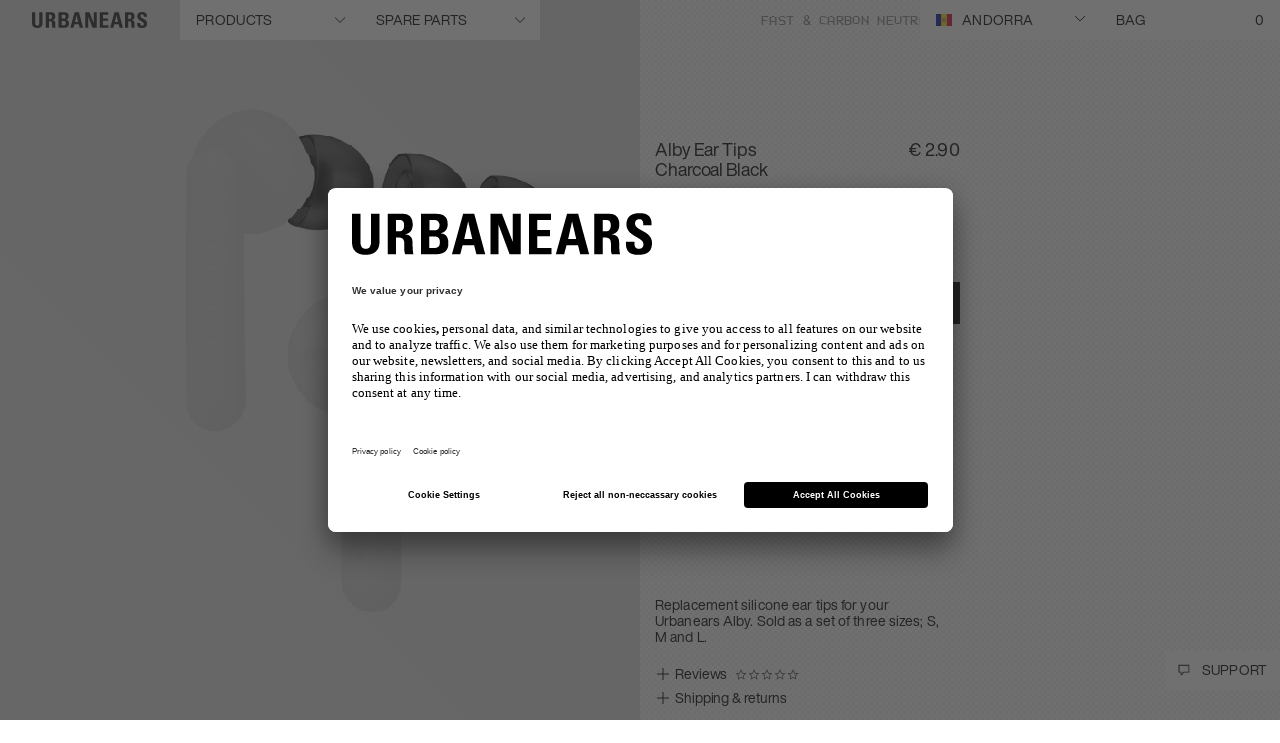

--- FILE ---
content_type: text/html; charset=utf-8
request_url: https://www.google.com/recaptcha/api2/anchor?ar=1&k=6LcyJ88mAAAAAGRR56Z_glVYOPFRlsaIBabvtq8k&co=aHR0cHM6Ly93d3cudXJiYW5lYXJzLmNvbTo0NDM.&hl=en&v=PoyoqOPhxBO7pBk68S4YbpHZ&size=invisible&anchor-ms=20000&execute-ms=30000&cb=bm6ho0q73y9s
body_size: 50034
content:
<!DOCTYPE HTML><html dir="ltr" lang="en"><head><meta http-equiv="Content-Type" content="text/html; charset=UTF-8">
<meta http-equiv="X-UA-Compatible" content="IE=edge">
<title>reCAPTCHA</title>
<style type="text/css">
/* cyrillic-ext */
@font-face {
  font-family: 'Roboto';
  font-style: normal;
  font-weight: 400;
  font-stretch: 100%;
  src: url(//fonts.gstatic.com/s/roboto/v48/KFO7CnqEu92Fr1ME7kSn66aGLdTylUAMa3GUBHMdazTgWw.woff2) format('woff2');
  unicode-range: U+0460-052F, U+1C80-1C8A, U+20B4, U+2DE0-2DFF, U+A640-A69F, U+FE2E-FE2F;
}
/* cyrillic */
@font-face {
  font-family: 'Roboto';
  font-style: normal;
  font-weight: 400;
  font-stretch: 100%;
  src: url(//fonts.gstatic.com/s/roboto/v48/KFO7CnqEu92Fr1ME7kSn66aGLdTylUAMa3iUBHMdazTgWw.woff2) format('woff2');
  unicode-range: U+0301, U+0400-045F, U+0490-0491, U+04B0-04B1, U+2116;
}
/* greek-ext */
@font-face {
  font-family: 'Roboto';
  font-style: normal;
  font-weight: 400;
  font-stretch: 100%;
  src: url(//fonts.gstatic.com/s/roboto/v48/KFO7CnqEu92Fr1ME7kSn66aGLdTylUAMa3CUBHMdazTgWw.woff2) format('woff2');
  unicode-range: U+1F00-1FFF;
}
/* greek */
@font-face {
  font-family: 'Roboto';
  font-style: normal;
  font-weight: 400;
  font-stretch: 100%;
  src: url(//fonts.gstatic.com/s/roboto/v48/KFO7CnqEu92Fr1ME7kSn66aGLdTylUAMa3-UBHMdazTgWw.woff2) format('woff2');
  unicode-range: U+0370-0377, U+037A-037F, U+0384-038A, U+038C, U+038E-03A1, U+03A3-03FF;
}
/* math */
@font-face {
  font-family: 'Roboto';
  font-style: normal;
  font-weight: 400;
  font-stretch: 100%;
  src: url(//fonts.gstatic.com/s/roboto/v48/KFO7CnqEu92Fr1ME7kSn66aGLdTylUAMawCUBHMdazTgWw.woff2) format('woff2');
  unicode-range: U+0302-0303, U+0305, U+0307-0308, U+0310, U+0312, U+0315, U+031A, U+0326-0327, U+032C, U+032F-0330, U+0332-0333, U+0338, U+033A, U+0346, U+034D, U+0391-03A1, U+03A3-03A9, U+03B1-03C9, U+03D1, U+03D5-03D6, U+03F0-03F1, U+03F4-03F5, U+2016-2017, U+2034-2038, U+203C, U+2040, U+2043, U+2047, U+2050, U+2057, U+205F, U+2070-2071, U+2074-208E, U+2090-209C, U+20D0-20DC, U+20E1, U+20E5-20EF, U+2100-2112, U+2114-2115, U+2117-2121, U+2123-214F, U+2190, U+2192, U+2194-21AE, U+21B0-21E5, U+21F1-21F2, U+21F4-2211, U+2213-2214, U+2216-22FF, U+2308-230B, U+2310, U+2319, U+231C-2321, U+2336-237A, U+237C, U+2395, U+239B-23B7, U+23D0, U+23DC-23E1, U+2474-2475, U+25AF, U+25B3, U+25B7, U+25BD, U+25C1, U+25CA, U+25CC, U+25FB, U+266D-266F, U+27C0-27FF, U+2900-2AFF, U+2B0E-2B11, U+2B30-2B4C, U+2BFE, U+3030, U+FF5B, U+FF5D, U+1D400-1D7FF, U+1EE00-1EEFF;
}
/* symbols */
@font-face {
  font-family: 'Roboto';
  font-style: normal;
  font-weight: 400;
  font-stretch: 100%;
  src: url(//fonts.gstatic.com/s/roboto/v48/KFO7CnqEu92Fr1ME7kSn66aGLdTylUAMaxKUBHMdazTgWw.woff2) format('woff2');
  unicode-range: U+0001-000C, U+000E-001F, U+007F-009F, U+20DD-20E0, U+20E2-20E4, U+2150-218F, U+2190, U+2192, U+2194-2199, U+21AF, U+21E6-21F0, U+21F3, U+2218-2219, U+2299, U+22C4-22C6, U+2300-243F, U+2440-244A, U+2460-24FF, U+25A0-27BF, U+2800-28FF, U+2921-2922, U+2981, U+29BF, U+29EB, U+2B00-2BFF, U+4DC0-4DFF, U+FFF9-FFFB, U+10140-1018E, U+10190-1019C, U+101A0, U+101D0-101FD, U+102E0-102FB, U+10E60-10E7E, U+1D2C0-1D2D3, U+1D2E0-1D37F, U+1F000-1F0FF, U+1F100-1F1AD, U+1F1E6-1F1FF, U+1F30D-1F30F, U+1F315, U+1F31C, U+1F31E, U+1F320-1F32C, U+1F336, U+1F378, U+1F37D, U+1F382, U+1F393-1F39F, U+1F3A7-1F3A8, U+1F3AC-1F3AF, U+1F3C2, U+1F3C4-1F3C6, U+1F3CA-1F3CE, U+1F3D4-1F3E0, U+1F3ED, U+1F3F1-1F3F3, U+1F3F5-1F3F7, U+1F408, U+1F415, U+1F41F, U+1F426, U+1F43F, U+1F441-1F442, U+1F444, U+1F446-1F449, U+1F44C-1F44E, U+1F453, U+1F46A, U+1F47D, U+1F4A3, U+1F4B0, U+1F4B3, U+1F4B9, U+1F4BB, U+1F4BF, U+1F4C8-1F4CB, U+1F4D6, U+1F4DA, U+1F4DF, U+1F4E3-1F4E6, U+1F4EA-1F4ED, U+1F4F7, U+1F4F9-1F4FB, U+1F4FD-1F4FE, U+1F503, U+1F507-1F50B, U+1F50D, U+1F512-1F513, U+1F53E-1F54A, U+1F54F-1F5FA, U+1F610, U+1F650-1F67F, U+1F687, U+1F68D, U+1F691, U+1F694, U+1F698, U+1F6AD, U+1F6B2, U+1F6B9-1F6BA, U+1F6BC, U+1F6C6-1F6CF, U+1F6D3-1F6D7, U+1F6E0-1F6EA, U+1F6F0-1F6F3, U+1F6F7-1F6FC, U+1F700-1F7FF, U+1F800-1F80B, U+1F810-1F847, U+1F850-1F859, U+1F860-1F887, U+1F890-1F8AD, U+1F8B0-1F8BB, U+1F8C0-1F8C1, U+1F900-1F90B, U+1F93B, U+1F946, U+1F984, U+1F996, U+1F9E9, U+1FA00-1FA6F, U+1FA70-1FA7C, U+1FA80-1FA89, U+1FA8F-1FAC6, U+1FACE-1FADC, U+1FADF-1FAE9, U+1FAF0-1FAF8, U+1FB00-1FBFF;
}
/* vietnamese */
@font-face {
  font-family: 'Roboto';
  font-style: normal;
  font-weight: 400;
  font-stretch: 100%;
  src: url(//fonts.gstatic.com/s/roboto/v48/KFO7CnqEu92Fr1ME7kSn66aGLdTylUAMa3OUBHMdazTgWw.woff2) format('woff2');
  unicode-range: U+0102-0103, U+0110-0111, U+0128-0129, U+0168-0169, U+01A0-01A1, U+01AF-01B0, U+0300-0301, U+0303-0304, U+0308-0309, U+0323, U+0329, U+1EA0-1EF9, U+20AB;
}
/* latin-ext */
@font-face {
  font-family: 'Roboto';
  font-style: normal;
  font-weight: 400;
  font-stretch: 100%;
  src: url(//fonts.gstatic.com/s/roboto/v48/KFO7CnqEu92Fr1ME7kSn66aGLdTylUAMa3KUBHMdazTgWw.woff2) format('woff2');
  unicode-range: U+0100-02BA, U+02BD-02C5, U+02C7-02CC, U+02CE-02D7, U+02DD-02FF, U+0304, U+0308, U+0329, U+1D00-1DBF, U+1E00-1E9F, U+1EF2-1EFF, U+2020, U+20A0-20AB, U+20AD-20C0, U+2113, U+2C60-2C7F, U+A720-A7FF;
}
/* latin */
@font-face {
  font-family: 'Roboto';
  font-style: normal;
  font-weight: 400;
  font-stretch: 100%;
  src: url(//fonts.gstatic.com/s/roboto/v48/KFO7CnqEu92Fr1ME7kSn66aGLdTylUAMa3yUBHMdazQ.woff2) format('woff2');
  unicode-range: U+0000-00FF, U+0131, U+0152-0153, U+02BB-02BC, U+02C6, U+02DA, U+02DC, U+0304, U+0308, U+0329, U+2000-206F, U+20AC, U+2122, U+2191, U+2193, U+2212, U+2215, U+FEFF, U+FFFD;
}
/* cyrillic-ext */
@font-face {
  font-family: 'Roboto';
  font-style: normal;
  font-weight: 500;
  font-stretch: 100%;
  src: url(//fonts.gstatic.com/s/roboto/v48/KFO7CnqEu92Fr1ME7kSn66aGLdTylUAMa3GUBHMdazTgWw.woff2) format('woff2');
  unicode-range: U+0460-052F, U+1C80-1C8A, U+20B4, U+2DE0-2DFF, U+A640-A69F, U+FE2E-FE2F;
}
/* cyrillic */
@font-face {
  font-family: 'Roboto';
  font-style: normal;
  font-weight: 500;
  font-stretch: 100%;
  src: url(//fonts.gstatic.com/s/roboto/v48/KFO7CnqEu92Fr1ME7kSn66aGLdTylUAMa3iUBHMdazTgWw.woff2) format('woff2');
  unicode-range: U+0301, U+0400-045F, U+0490-0491, U+04B0-04B1, U+2116;
}
/* greek-ext */
@font-face {
  font-family: 'Roboto';
  font-style: normal;
  font-weight: 500;
  font-stretch: 100%;
  src: url(//fonts.gstatic.com/s/roboto/v48/KFO7CnqEu92Fr1ME7kSn66aGLdTylUAMa3CUBHMdazTgWw.woff2) format('woff2');
  unicode-range: U+1F00-1FFF;
}
/* greek */
@font-face {
  font-family: 'Roboto';
  font-style: normal;
  font-weight: 500;
  font-stretch: 100%;
  src: url(//fonts.gstatic.com/s/roboto/v48/KFO7CnqEu92Fr1ME7kSn66aGLdTylUAMa3-UBHMdazTgWw.woff2) format('woff2');
  unicode-range: U+0370-0377, U+037A-037F, U+0384-038A, U+038C, U+038E-03A1, U+03A3-03FF;
}
/* math */
@font-face {
  font-family: 'Roboto';
  font-style: normal;
  font-weight: 500;
  font-stretch: 100%;
  src: url(//fonts.gstatic.com/s/roboto/v48/KFO7CnqEu92Fr1ME7kSn66aGLdTylUAMawCUBHMdazTgWw.woff2) format('woff2');
  unicode-range: U+0302-0303, U+0305, U+0307-0308, U+0310, U+0312, U+0315, U+031A, U+0326-0327, U+032C, U+032F-0330, U+0332-0333, U+0338, U+033A, U+0346, U+034D, U+0391-03A1, U+03A3-03A9, U+03B1-03C9, U+03D1, U+03D5-03D6, U+03F0-03F1, U+03F4-03F5, U+2016-2017, U+2034-2038, U+203C, U+2040, U+2043, U+2047, U+2050, U+2057, U+205F, U+2070-2071, U+2074-208E, U+2090-209C, U+20D0-20DC, U+20E1, U+20E5-20EF, U+2100-2112, U+2114-2115, U+2117-2121, U+2123-214F, U+2190, U+2192, U+2194-21AE, U+21B0-21E5, U+21F1-21F2, U+21F4-2211, U+2213-2214, U+2216-22FF, U+2308-230B, U+2310, U+2319, U+231C-2321, U+2336-237A, U+237C, U+2395, U+239B-23B7, U+23D0, U+23DC-23E1, U+2474-2475, U+25AF, U+25B3, U+25B7, U+25BD, U+25C1, U+25CA, U+25CC, U+25FB, U+266D-266F, U+27C0-27FF, U+2900-2AFF, U+2B0E-2B11, U+2B30-2B4C, U+2BFE, U+3030, U+FF5B, U+FF5D, U+1D400-1D7FF, U+1EE00-1EEFF;
}
/* symbols */
@font-face {
  font-family: 'Roboto';
  font-style: normal;
  font-weight: 500;
  font-stretch: 100%;
  src: url(//fonts.gstatic.com/s/roboto/v48/KFO7CnqEu92Fr1ME7kSn66aGLdTylUAMaxKUBHMdazTgWw.woff2) format('woff2');
  unicode-range: U+0001-000C, U+000E-001F, U+007F-009F, U+20DD-20E0, U+20E2-20E4, U+2150-218F, U+2190, U+2192, U+2194-2199, U+21AF, U+21E6-21F0, U+21F3, U+2218-2219, U+2299, U+22C4-22C6, U+2300-243F, U+2440-244A, U+2460-24FF, U+25A0-27BF, U+2800-28FF, U+2921-2922, U+2981, U+29BF, U+29EB, U+2B00-2BFF, U+4DC0-4DFF, U+FFF9-FFFB, U+10140-1018E, U+10190-1019C, U+101A0, U+101D0-101FD, U+102E0-102FB, U+10E60-10E7E, U+1D2C0-1D2D3, U+1D2E0-1D37F, U+1F000-1F0FF, U+1F100-1F1AD, U+1F1E6-1F1FF, U+1F30D-1F30F, U+1F315, U+1F31C, U+1F31E, U+1F320-1F32C, U+1F336, U+1F378, U+1F37D, U+1F382, U+1F393-1F39F, U+1F3A7-1F3A8, U+1F3AC-1F3AF, U+1F3C2, U+1F3C4-1F3C6, U+1F3CA-1F3CE, U+1F3D4-1F3E0, U+1F3ED, U+1F3F1-1F3F3, U+1F3F5-1F3F7, U+1F408, U+1F415, U+1F41F, U+1F426, U+1F43F, U+1F441-1F442, U+1F444, U+1F446-1F449, U+1F44C-1F44E, U+1F453, U+1F46A, U+1F47D, U+1F4A3, U+1F4B0, U+1F4B3, U+1F4B9, U+1F4BB, U+1F4BF, U+1F4C8-1F4CB, U+1F4D6, U+1F4DA, U+1F4DF, U+1F4E3-1F4E6, U+1F4EA-1F4ED, U+1F4F7, U+1F4F9-1F4FB, U+1F4FD-1F4FE, U+1F503, U+1F507-1F50B, U+1F50D, U+1F512-1F513, U+1F53E-1F54A, U+1F54F-1F5FA, U+1F610, U+1F650-1F67F, U+1F687, U+1F68D, U+1F691, U+1F694, U+1F698, U+1F6AD, U+1F6B2, U+1F6B9-1F6BA, U+1F6BC, U+1F6C6-1F6CF, U+1F6D3-1F6D7, U+1F6E0-1F6EA, U+1F6F0-1F6F3, U+1F6F7-1F6FC, U+1F700-1F7FF, U+1F800-1F80B, U+1F810-1F847, U+1F850-1F859, U+1F860-1F887, U+1F890-1F8AD, U+1F8B0-1F8BB, U+1F8C0-1F8C1, U+1F900-1F90B, U+1F93B, U+1F946, U+1F984, U+1F996, U+1F9E9, U+1FA00-1FA6F, U+1FA70-1FA7C, U+1FA80-1FA89, U+1FA8F-1FAC6, U+1FACE-1FADC, U+1FADF-1FAE9, U+1FAF0-1FAF8, U+1FB00-1FBFF;
}
/* vietnamese */
@font-face {
  font-family: 'Roboto';
  font-style: normal;
  font-weight: 500;
  font-stretch: 100%;
  src: url(//fonts.gstatic.com/s/roboto/v48/KFO7CnqEu92Fr1ME7kSn66aGLdTylUAMa3OUBHMdazTgWw.woff2) format('woff2');
  unicode-range: U+0102-0103, U+0110-0111, U+0128-0129, U+0168-0169, U+01A0-01A1, U+01AF-01B0, U+0300-0301, U+0303-0304, U+0308-0309, U+0323, U+0329, U+1EA0-1EF9, U+20AB;
}
/* latin-ext */
@font-face {
  font-family: 'Roboto';
  font-style: normal;
  font-weight: 500;
  font-stretch: 100%;
  src: url(//fonts.gstatic.com/s/roboto/v48/KFO7CnqEu92Fr1ME7kSn66aGLdTylUAMa3KUBHMdazTgWw.woff2) format('woff2');
  unicode-range: U+0100-02BA, U+02BD-02C5, U+02C7-02CC, U+02CE-02D7, U+02DD-02FF, U+0304, U+0308, U+0329, U+1D00-1DBF, U+1E00-1E9F, U+1EF2-1EFF, U+2020, U+20A0-20AB, U+20AD-20C0, U+2113, U+2C60-2C7F, U+A720-A7FF;
}
/* latin */
@font-face {
  font-family: 'Roboto';
  font-style: normal;
  font-weight: 500;
  font-stretch: 100%;
  src: url(//fonts.gstatic.com/s/roboto/v48/KFO7CnqEu92Fr1ME7kSn66aGLdTylUAMa3yUBHMdazQ.woff2) format('woff2');
  unicode-range: U+0000-00FF, U+0131, U+0152-0153, U+02BB-02BC, U+02C6, U+02DA, U+02DC, U+0304, U+0308, U+0329, U+2000-206F, U+20AC, U+2122, U+2191, U+2193, U+2212, U+2215, U+FEFF, U+FFFD;
}
/* cyrillic-ext */
@font-face {
  font-family: 'Roboto';
  font-style: normal;
  font-weight: 900;
  font-stretch: 100%;
  src: url(//fonts.gstatic.com/s/roboto/v48/KFO7CnqEu92Fr1ME7kSn66aGLdTylUAMa3GUBHMdazTgWw.woff2) format('woff2');
  unicode-range: U+0460-052F, U+1C80-1C8A, U+20B4, U+2DE0-2DFF, U+A640-A69F, U+FE2E-FE2F;
}
/* cyrillic */
@font-face {
  font-family: 'Roboto';
  font-style: normal;
  font-weight: 900;
  font-stretch: 100%;
  src: url(//fonts.gstatic.com/s/roboto/v48/KFO7CnqEu92Fr1ME7kSn66aGLdTylUAMa3iUBHMdazTgWw.woff2) format('woff2');
  unicode-range: U+0301, U+0400-045F, U+0490-0491, U+04B0-04B1, U+2116;
}
/* greek-ext */
@font-face {
  font-family: 'Roboto';
  font-style: normal;
  font-weight: 900;
  font-stretch: 100%;
  src: url(//fonts.gstatic.com/s/roboto/v48/KFO7CnqEu92Fr1ME7kSn66aGLdTylUAMa3CUBHMdazTgWw.woff2) format('woff2');
  unicode-range: U+1F00-1FFF;
}
/* greek */
@font-face {
  font-family: 'Roboto';
  font-style: normal;
  font-weight: 900;
  font-stretch: 100%;
  src: url(//fonts.gstatic.com/s/roboto/v48/KFO7CnqEu92Fr1ME7kSn66aGLdTylUAMa3-UBHMdazTgWw.woff2) format('woff2');
  unicode-range: U+0370-0377, U+037A-037F, U+0384-038A, U+038C, U+038E-03A1, U+03A3-03FF;
}
/* math */
@font-face {
  font-family: 'Roboto';
  font-style: normal;
  font-weight: 900;
  font-stretch: 100%;
  src: url(//fonts.gstatic.com/s/roboto/v48/KFO7CnqEu92Fr1ME7kSn66aGLdTylUAMawCUBHMdazTgWw.woff2) format('woff2');
  unicode-range: U+0302-0303, U+0305, U+0307-0308, U+0310, U+0312, U+0315, U+031A, U+0326-0327, U+032C, U+032F-0330, U+0332-0333, U+0338, U+033A, U+0346, U+034D, U+0391-03A1, U+03A3-03A9, U+03B1-03C9, U+03D1, U+03D5-03D6, U+03F0-03F1, U+03F4-03F5, U+2016-2017, U+2034-2038, U+203C, U+2040, U+2043, U+2047, U+2050, U+2057, U+205F, U+2070-2071, U+2074-208E, U+2090-209C, U+20D0-20DC, U+20E1, U+20E5-20EF, U+2100-2112, U+2114-2115, U+2117-2121, U+2123-214F, U+2190, U+2192, U+2194-21AE, U+21B0-21E5, U+21F1-21F2, U+21F4-2211, U+2213-2214, U+2216-22FF, U+2308-230B, U+2310, U+2319, U+231C-2321, U+2336-237A, U+237C, U+2395, U+239B-23B7, U+23D0, U+23DC-23E1, U+2474-2475, U+25AF, U+25B3, U+25B7, U+25BD, U+25C1, U+25CA, U+25CC, U+25FB, U+266D-266F, U+27C0-27FF, U+2900-2AFF, U+2B0E-2B11, U+2B30-2B4C, U+2BFE, U+3030, U+FF5B, U+FF5D, U+1D400-1D7FF, U+1EE00-1EEFF;
}
/* symbols */
@font-face {
  font-family: 'Roboto';
  font-style: normal;
  font-weight: 900;
  font-stretch: 100%;
  src: url(//fonts.gstatic.com/s/roboto/v48/KFO7CnqEu92Fr1ME7kSn66aGLdTylUAMaxKUBHMdazTgWw.woff2) format('woff2');
  unicode-range: U+0001-000C, U+000E-001F, U+007F-009F, U+20DD-20E0, U+20E2-20E4, U+2150-218F, U+2190, U+2192, U+2194-2199, U+21AF, U+21E6-21F0, U+21F3, U+2218-2219, U+2299, U+22C4-22C6, U+2300-243F, U+2440-244A, U+2460-24FF, U+25A0-27BF, U+2800-28FF, U+2921-2922, U+2981, U+29BF, U+29EB, U+2B00-2BFF, U+4DC0-4DFF, U+FFF9-FFFB, U+10140-1018E, U+10190-1019C, U+101A0, U+101D0-101FD, U+102E0-102FB, U+10E60-10E7E, U+1D2C0-1D2D3, U+1D2E0-1D37F, U+1F000-1F0FF, U+1F100-1F1AD, U+1F1E6-1F1FF, U+1F30D-1F30F, U+1F315, U+1F31C, U+1F31E, U+1F320-1F32C, U+1F336, U+1F378, U+1F37D, U+1F382, U+1F393-1F39F, U+1F3A7-1F3A8, U+1F3AC-1F3AF, U+1F3C2, U+1F3C4-1F3C6, U+1F3CA-1F3CE, U+1F3D4-1F3E0, U+1F3ED, U+1F3F1-1F3F3, U+1F3F5-1F3F7, U+1F408, U+1F415, U+1F41F, U+1F426, U+1F43F, U+1F441-1F442, U+1F444, U+1F446-1F449, U+1F44C-1F44E, U+1F453, U+1F46A, U+1F47D, U+1F4A3, U+1F4B0, U+1F4B3, U+1F4B9, U+1F4BB, U+1F4BF, U+1F4C8-1F4CB, U+1F4D6, U+1F4DA, U+1F4DF, U+1F4E3-1F4E6, U+1F4EA-1F4ED, U+1F4F7, U+1F4F9-1F4FB, U+1F4FD-1F4FE, U+1F503, U+1F507-1F50B, U+1F50D, U+1F512-1F513, U+1F53E-1F54A, U+1F54F-1F5FA, U+1F610, U+1F650-1F67F, U+1F687, U+1F68D, U+1F691, U+1F694, U+1F698, U+1F6AD, U+1F6B2, U+1F6B9-1F6BA, U+1F6BC, U+1F6C6-1F6CF, U+1F6D3-1F6D7, U+1F6E0-1F6EA, U+1F6F0-1F6F3, U+1F6F7-1F6FC, U+1F700-1F7FF, U+1F800-1F80B, U+1F810-1F847, U+1F850-1F859, U+1F860-1F887, U+1F890-1F8AD, U+1F8B0-1F8BB, U+1F8C0-1F8C1, U+1F900-1F90B, U+1F93B, U+1F946, U+1F984, U+1F996, U+1F9E9, U+1FA00-1FA6F, U+1FA70-1FA7C, U+1FA80-1FA89, U+1FA8F-1FAC6, U+1FACE-1FADC, U+1FADF-1FAE9, U+1FAF0-1FAF8, U+1FB00-1FBFF;
}
/* vietnamese */
@font-face {
  font-family: 'Roboto';
  font-style: normal;
  font-weight: 900;
  font-stretch: 100%;
  src: url(//fonts.gstatic.com/s/roboto/v48/KFO7CnqEu92Fr1ME7kSn66aGLdTylUAMa3OUBHMdazTgWw.woff2) format('woff2');
  unicode-range: U+0102-0103, U+0110-0111, U+0128-0129, U+0168-0169, U+01A0-01A1, U+01AF-01B0, U+0300-0301, U+0303-0304, U+0308-0309, U+0323, U+0329, U+1EA0-1EF9, U+20AB;
}
/* latin-ext */
@font-face {
  font-family: 'Roboto';
  font-style: normal;
  font-weight: 900;
  font-stretch: 100%;
  src: url(//fonts.gstatic.com/s/roboto/v48/KFO7CnqEu92Fr1ME7kSn66aGLdTylUAMa3KUBHMdazTgWw.woff2) format('woff2');
  unicode-range: U+0100-02BA, U+02BD-02C5, U+02C7-02CC, U+02CE-02D7, U+02DD-02FF, U+0304, U+0308, U+0329, U+1D00-1DBF, U+1E00-1E9F, U+1EF2-1EFF, U+2020, U+20A0-20AB, U+20AD-20C0, U+2113, U+2C60-2C7F, U+A720-A7FF;
}
/* latin */
@font-face {
  font-family: 'Roboto';
  font-style: normal;
  font-weight: 900;
  font-stretch: 100%;
  src: url(//fonts.gstatic.com/s/roboto/v48/KFO7CnqEu92Fr1ME7kSn66aGLdTylUAMa3yUBHMdazQ.woff2) format('woff2');
  unicode-range: U+0000-00FF, U+0131, U+0152-0153, U+02BB-02BC, U+02C6, U+02DA, U+02DC, U+0304, U+0308, U+0329, U+2000-206F, U+20AC, U+2122, U+2191, U+2193, U+2212, U+2215, U+FEFF, U+FFFD;
}

</style>
<link rel="stylesheet" type="text/css" href="https://www.gstatic.com/recaptcha/releases/PoyoqOPhxBO7pBk68S4YbpHZ/styles__ltr.css">
<script nonce="25WO5kEe_ZyoXcIvblM4fA" type="text/javascript">window['__recaptcha_api'] = 'https://www.google.com/recaptcha/api2/';</script>
<script type="text/javascript" src="https://www.gstatic.com/recaptcha/releases/PoyoqOPhxBO7pBk68S4YbpHZ/recaptcha__en.js" nonce="25WO5kEe_ZyoXcIvblM4fA">
      
    </script></head>
<body><div id="rc-anchor-alert" class="rc-anchor-alert"></div>
<input type="hidden" id="recaptcha-token" value="[base64]">
<script type="text/javascript" nonce="25WO5kEe_ZyoXcIvblM4fA">
      recaptcha.anchor.Main.init("[\x22ainput\x22,[\x22bgdata\x22,\x22\x22,\[base64]/[base64]/[base64]/ZyhXLGgpOnEoW04sMjEsbF0sVywwKSxoKSxmYWxzZSxmYWxzZSl9Y2F0Y2goayl7RygzNTgsVyk/[base64]/[base64]/[base64]/[base64]/[base64]/[base64]/[base64]/bmV3IEJbT10oRFswXSk6dz09Mj9uZXcgQltPXShEWzBdLERbMV0pOnc9PTM/bmV3IEJbT10oRFswXSxEWzFdLERbMl0pOnc9PTQ/[base64]/[base64]/[base64]/[base64]/[base64]\\u003d\x22,\[base64]\\u003d\x22,\x22ZMOLw7fCvBDCm8Ktw5vDgQ/CthpYw6/Do8KfdsKgw6LCqsKtw6fCpUvDsRwbMcO4LXnCgF3DvXMJIMKZMD85w49UGhdFO8OVwqvCgcKkccKMw6/Do1Qqwro8wqzCqhfDrcOKwqZGwpfDqyvDnQbDmE1yZMOuKn7CjgDDmQvCr8O6w6o/w7zCkcOtJD3DoBlCw6JMc8KhDUbDhiM4S0/[base64]/Ds2/DqALCmsKUwprCnxXDksKaXcOow6TCmXE4IMKkwoVvSMOSQD9RecKow7onwrxaw63Dt3sawpbDo2ZbZ3E1MsKhJBIAGGHDvUJcYAFMNBgAejXDoBjDrwHCsSDCqsKwFQjDli3Dl1lfw4HDrxcSwpcSw6jDjnnDp3t7WkLCnHAAwrXDlHrDtcO/X37DrUl8wqhyDVfCgMK+w7t5w4XCrAQuGgsxwr0tX8OiD2PCusOQw5YpeMKjCsKnw5siwo5Iwqlxw5LCmMKNYCnCuxDCmcOgbsKSw4Y7w7bCnMO4w6XDggbClHbDmjMLN8KiwrowwpAPw4NWbsOdV8OFwpHDkcO/[base64]/DuQbDhMOSwr7DucO5w7LDhR3Dlw8zw5HCkRbDgUU9w6TCocKuZ8KZw6XDl8O2w481wqFsw5/Cq20+w4dmw4lPdcKwwrzDtcOsFsKawo7CgxrChcK9wpvCv8KbanrCp8ODw5kUw6FGw68pw5c3w6DDoWTCs8Kaw4zDscKjw57DkcO/w7t3wqnDgTPDiH4UwrnDtSHCisOIGg97VBfDsG7CpGwCNl1dw4zCl8KNwr3DusK9PsOfDBw6w4Z3w6N0w6rDvcK2w6dNGcOAbUs1CMOtw7I/w4gLfgtFw7EFWMOqw54bwrDCn8KGw7I7wqDDhsO5asOGOMKoS8Ksw6nDl8OYwocXdxw9dVIXIsKaw57DtcKIwprCuMO7w61QwqkZBmwdfRDCuDl3w44WA8OjwpDChzXDj8KVdAHCgcKawovCicKEB8O7w7vDo8OMw5nCokDCsGIowo/[base64]/w7HCnW4nwoXChsOew7t1w6ZZwo3ChMOnwpPCusOWFW7Dp8KkwoRVw7lGwp5JwpkUMMK8Q8OUw6Avw4QnPibCrkbCqsK/EMOIUCcwwoAgVsK3TC3Cjxo2a8OKDcKQU8KqT8OSw6/DmMOBw5/ChcO4FMOlRcO8w7vCt3YXwp7Dph3DscKddk3Cp3ohacOvRsKYwo7Dux06UMKYHcOFwrZkYsOFey0HdiTCrCgvwoTDpMO4wrRTw5spDGxXMCHCtGXDkMKAw4g4c2tFw6bDjSnDjQFoZyk6acO9wrEXDB1WWcOHw4/DpMO+TMOiw5FeBRUhV8Kuw7BwPcOkwqvDv8ORBcOcAy9iwrDDpXbDjsOAJSfCqcOfSW4qw7/Dpn7DuBrDpnwLwoZUwoAZw4xuwrrCuyfDoiPDki1cw7g7w5YBw4zDh8KMwqnCncOlLgnDosOsTD0Bw6t1wq5kwpV1w6gLKUBEw47DiMOJw6zCksKDwqpsdFR0wpFec0rCpcO5wq/Cj8KFwqEEw6I7AlRTDyhqRl9dw59CwrHCiMKSwpLCrgDCicKTw6/DsCZGw5hvwpFrwonDlznDmcK8w6rCpcOLw5/CvAMjTsKlT8K5w5xZZsKxw6HDlcOMZ8OES8KHwr3CkHc4w6pZw7/[base64]/CgMKow5AswoonLMOrR8K4w6XClsK/EFnCocOLfMOZTgkxLsOxRQlQP8OGw4Qhw5XDoBTDsSDDkypFCHcXRcKBwrTDrcKSX3HDkcKEBMO0NcOSwrPDnzsJYQJPwrnDvcOzwrdCw7TDoEbCmxjDpHQ4wpbCmUrDtTDCn08sw5s0DlNmwoLDrxnCmsOBw6XCliDDrMOKJsORMMKRw6U5VVwqw5xpwpkcRT7Dq1/CtX3DqGnCrhLCqMKdOsOmw74MwqjDvGvDp8KFwqlSwqHDrsO2DlR1IsOsGcK7wrMPwoQQw54VF0XDoQ7DvsO0cjrCvsOgaUNgw6tNQ8KTw5YFw7tJQxs4w6jDlzTDvxXDgMO3N8O3OEzDsRxJXMKLw4LDl8Oqwq3CiBVZJAfDvHXCk8Okw7HDqyTCtA3DkMKMXBvDqW/DkVjDmB3Dj1zDjMKDwrQCaMKiV0vCnEl2OgXCjcKhw48kwrRwaMOqwqwlwoTCpcOWwpE0wozDt8Ofw4vCvlDCgCVowpjClSXCiT1Be14xLUMdwrI/RcOcwq8qw7pLwr/CshLCtlMXMRNkw7nCtMO5GQYewrzDs8KGw7jChcOpfG7CscOBYHXCjAzDn1bDqsOow5XCoA11w601eE4LH8KZGzbDlkIQAjfChsOIw5DCjcKeVmXDlMOzw7t2L8KTwqXCpsOGw4HCj8OqVsOSwqwJw6Y9wqPDicKYwqbDq8K/wpXDu8K2wrnCjkNuLx3DkcOXW8K2CUhrw5JZwr7CgsKMw5nDiTHDgcKCwoPDmidhK0kUN1LCpBLCnsOZw5hBwrMcA8KVwrbCmMOZw7UGw5B3w7swwpBQwolgM8OeCMO7DMOWY8Kqw5kvTMO1cMOOwq/DpTPCisOLJ23CsMOgw7VMwqlDZ218UCfDhkJRwqHDucOVaF4UwpbDmgfCtDkfVMK7XAVXZCICG8KvZ29GFsOeasO/Z13DncO5Z3HDisKbwpNTd2nCpMK4w7LDuWfDtEXDkGpPw6XCgMKzL8KAf8KefWXDiMKOZMOFwoHCuhPDoxd3wr/CrsK+w67Ct0bDtw/[base64]/P8KOw6x/[base64]/[base64]/FmwMEcOPwqfCmDLDmA7CjsO0SVFLw6A9w4Rna8KccSzCoMO8w5vCswHChUxew6PDsFvClhfCsTYSwqnDucK4w7okw40ROsK7cnTDqMOdWsK1w47Drw8/w5zCvMKXDWpAQsOEZ0MbeMKebmfDncOOw5DCtmkTLRQ+wp3DncOEw4R0woPDoVzCqmxPw7DCpSFiwp0kZjUjQm/CrcKXwozDs8Ksw7NsOSPCunhgwpM3VcKQfsK7wo/CizogWgHCv3jDmVwRw5wTw63DgCR5ekReMsK6w61Mw5djwr8Vw7vDnSXCoxPCn8K8worDnikLc8K4wrrDiA8DaMOmw4HDssK1w7LDomPDp3xaVcOGBMKSOsKXw7PDi8KZEyF7wrnCkMODf3lpFcKGKCfCjWIPwqJ6RlEsVMOIaV/Dp1/Ck8O0JsOVRhTCoEcydcKcX8KSw57Cmlpuc8OqwrbCt8K4w5fDniJFw54gLsOww7JDGyPDlwhOBUIbw4AWwooHOsKIcGUFa8KwQFrCkEULYMOUw5MBw7vCvcOhUsKRw7LDsMKgwq03NQvCucKQwojCj2XDuFAgwooKw49Vw6fCilLCpsO8EcKXwrAFGsKbQMKIwos/N8Oyw6MYw7DDv8KBw4zCvjTCh3hYc8Olw481I1TCuMOMFcKucsOpeRQ/C3/Cu8OmVxYxRMOxRsOpw6pWa2TDiXUOVApZwq1mw4oud8K5R8OIw5bDsAPCgUUncHHCuwzDiMKnXsOvcRNAwpcjXGLCh15Dw5oVw6PDh8OraWbCsRLDosKZEcOPdMOgwrxsQMOJJsKvVHHDjwFgB8KWwr/Cki4Ww6TCucO2K8KpXMKsA3Bww5RCw61Vw6sBITEjfVXDuQTCsMOwSAsnw5bDocO2w7/Csih4w7YqwpfDlhrDvgYuwrrDv8OaLsOmKsKJwoBqDcOowpgdwqHCnMKRZwA/WcO3McKaw6PDr3kAw7kYwpjCnG3Din5RdMKUwqMdwr8HXGvCvsOFDV/DkGFqasKtFGfCoFrCknjCnSlpO8KqBMKAw5nDlcOrw4vDg8KUZsKGwrXCmX7Dn2HDrBJ7wrJ+w6tiwpNVLMKKw4nCjsOcAMK4w7rDmi7DksKxd8OEworCpMO8w57CgcK4w4FXwpYaw6Z5QwnCmw/[base64]/[base64]/DkgQbP8OtBcOSSsO6ecO7a8ODw4YwJ2grCj/Co8O7ODfDvsKYw5LDvR3ChcO/w6J/TBDDrHbCsEJ+wpYsX8KKR8OswolqVxInZ8OkwoJVGsKedRvDgQXDgjkmCBcYWMK4woFUIsK3wqdrwq5rw4TCt1JowplCWAHDrMOOfsONCQPDvx8VO0jDr07Cq8OhVsKJNjsLUnLDu8Omw5HDqCHCnh0Rwo/ClRrCv8Ktw4LDnsOeM8O8w4jDr8KlUBRqPsK1woLDlE1rwqjDoGjDhcKEB2/DgXhLaUE3w7jCtlXCvcKcwp7Di3hMwo4+w450wpk5bm/DiBLDjcK4w5LDt8KjYsK3QWhKSxrDq8KVF0fDiXkNw5TCllFCw4ksKFl/RnVSwrDCr8KVIg4FwrrCtmdYw745wpzCqMO7SjDDt8KWwqHCj0rDmz4GwpbCmsKBV8Kbwq3CuMKJwowYwoANL8OtMsOdJMO1wqLDgsOyw7/DgRXCrizDtMKoEcK+w4/DtcKNbsORw7l5fTzCgg3Dn2hZw6jCjhBnw4jDi8OzLMKWV8O7NAHDp2nCicO/[base64]/CksKGM8OuHGprCMOPHcKDwrjDp17DgcOIHsKGOyHCu8KZwrzDt8K7JkvCgsOCXsKSwrMGwobDqMOYw5/Ci8OEVxLCpGbCksKkw5QUwoHCvMKBHzRPLFhMwpHCgRNfbQzCmEB1wrPDq8KkwrE/D8OIw516wrZEwpY/dC/[base64]/DvXUTCsKTw513wrLCtRrDksOQGmHDuAXDgcOZXcOvEMKAwo3CmXAzw7wewrNPE8K2wr5VwqzCu03DqsKzHHTCvS8QS8OoTlLDnAIfMmNPGMKRwq3CmMK+w4ZILEXChMKZTj9Sw5IeCX/DhnHCjsKXYcK7QMOPHMK9w63CjRnDtFDCncKuw45vw61XP8KWwo3CrjnDokbCp1XDuUfDuxnCgkjDuBIoUH/DmSIjRRRaCcKDTxnDtcOdwrHDicKmwr5nwoc0w7zDlmfCvk9NNsKXJh0eXiHCrsKgVwXDicKKwoPDuj0EKlvClcOqwqV2KcKVwrxewpIEH8OHcDgrKsODw59nY1hjwq8UYcO0wqcEwodgA8OeQzjDscOFw4kxw43DicOKKsO2woRHSsKSY2/DuXLCr0LCnQhjw5NYbyt+ZRTDnCh1EcO1wpkcw5zCo8O9w6jCvGwbE8KRZMOaW15SF8Osw6Ycw7fCtmJywo1uwr1rwrDDhy1/DD1NMMKWwrXDnjLCncK/wp7CkS/CsXvDtUQSwoHDoD5Hwp/DrzsdTcOpMmYVHcKrdcKPAiLDn8KxPsKRwo/DiMKyZRBRwoRIax10w5YGw6/[base64]/N8K7acK8AsOLc8O+eFkgwrsVwp/CtcKcK8OjecO5w4dEG8Oqwqgjw5rCjMOywr1Vw78UwpLDgUoFZXDDq8KLPcOrwr3DtsKxbsOnWsOxckDDhcKEwqjCiExew5PCtcK/[base64]/w60UFMOOw5jCksOpPsOHHkdwMRsdS8KDdsKUwq97FUjCssOww7x2CSUnw4ssSyzCkW7Djncew7PDncK4PHHClGQBQsOwMcOzw4PDjU8XwplLw4/CqxF+KMOcwq/Cg8OJwr/[base64]/CjrDlMOgwr0KwrpOHcKcwobDpsKfw73CuMKbwpDDuMO+OMOlwpjDhijCrsKDw6ASYsO5DWtYwprCl8OLw7nCjCHDgENSwqbDsVEew6ldw7/CnMO9aQTCnsOAw6wOwpnCi3IxXBrCtlvDtMKjw77CnMKdFsKSw5hqBsKSw5LDlcKvTC/[base64]/DtQg2wrPDucOpIwp1OcKCwq9VRMK6wrfDjE47D2wcUsOFY8KpwpTDocO0wrcWwrHDrCPDqMKxwp07wo5Vw7AbHl3Dk1N1w6fClETDrcKzf8KJwq0CwpPChMK9aMOLQMKiwo1EX1bClDBYCMKXVsO2MMKnwqgOCHHCs8K/VcKvw7vDnsOawoopHVIqw73CjMOcOcOBwolybEDDs1/CiMODVsKtJEsXwrrDr8Kkw7JjXsKEwrgaP8OOw7BQOsKEw61FS8K9eyx2wplBw4vCp8KgwqnCtsKXUcOywqnCjQhbw5HDmVrCmMOJY8OuK8KewppfG8OjJsKGw5AGdMOCw4bDs8K6aUwOw7ZeP8KVwq55w7gnwrrClTHDglLDo8KAw6LDm8Kvw43DmX/ChMKpwqrCk8O5dcKnBWQ0eW5XH3DDsnYfw6LCmVDCrsOjUC8jK8KGQAjCpgLCqWzDgsOjGsK/dyDDgMK5SxbCoMOjecOzUUTDtAXCvzvCsyBEXMOkwqNcw7jCiMKUwpvCgVLCs31VF0Z5b3dyfcKGMzxDw6jDmMKUNSE3GMOUBDoCwoXDt8OCw6JKw4vDrkzDmx/[base64]/M8OSHcObw5LDvgUfbhgSw7TCmsKlTXrDscKMw6XDi0fDokDDqlfCk3gIw5rCvcKqw4jCsHUMCzAOwpZuO8KVwrBSw67DoRbDg1DDk35vCTzCvMK8wpPCocOkVSvChVnCl2HDoRjCksK3YsKpC8O9wrhhCsKGw6x5cMKwwqAuasOrw5cwcXJwbWXCtsOcIh/CiAXDjGjDgiHDoUp1MsKnZBYww4DDnMK3w4NOwoZPVMOSWCnCvQLCs8Krw6pDFEHCgsO6wrxiMcKEwrDCscKadcOIwovDgzE5wo3CllR+JcOywpjCmMOLYcKsLcORw6stesKcwoJ4eMO4wp/DlDPCgMKmCVrCvMKRfMOgKcKdw7rDvMOIYQDDk8K4wq3Ci8KYVMKawoXDhsOFw7FVwpUlATM8w4JaakYpQAfDvH3DpsOUWcOAZ8OEwoRIDMK4SMONw5xTwqfDj8Okw7PDsVHCtMKiDMOzagBAflvDncOvHMOsw4XDm8KpwoRUw5vDpVQQBkzDnwY/[base64]/DrcK4w4QywqYtGSDCj0PDr8OZVj/DpsKcwojCo8K4w7XDnCENQlosw4tdwqnDmcKgwoo7O8OOwojDmCFewqjCrnHDphDDqMKjw68Pwrh5Y2hvw7JqGsOOwo8tZWPCny7Co0xew45BwrFJP2bDnCLDicK9wpA/LcOww6DCssOjLHoTw4g9Mw0lwosMFMKrw5ZAwqxcwq83DcKOBcK+wp5eDRsWFyrCjjBxcGHDlMK+UMKbe8OuVMKvAWtJw6cRZXjDsS3Di8OLwojDpMO6wq1hAF3Dk8OECFXCiwN7OFheGcKEG8K3U8Kxw4/CqRXDlsOAw77DjUEdSj9Vw6PCrMKVKMOtRcKyw5khwrbDkcKKYcKYwoYmwofCnjkfGyJVw67Dg2kBTcOcw5kKwqLDosO/TzJefsKLODTCgkPDs8OtVsKqOgXCocOewr/DhinCncK+bwJ5w55deDPDi1Qkwr5xBcKfw5JjE8OZfD/CkH0cwqYqw4jDhmF0w55DJsOEUlzCuw7DrXd0PUB8wph1wpLCuRZ5w4Blw4lgVQfCgcO+OcKcwrrCvkBxZSxKPzfDu8KUw5DDt8Kdwq56ZcOlK0VswojDpCNVw6vDi8KNNADDu8K2wowxZH/CiRoRw5AAwpjChH5rU8KzSlpow6gkD8KCwqMkwqdCf8OCacKrw7V5NiHDnHHCj8KVN8KqHsKhMsK7w63DlsKuwqc/w5jDqk8Kw7fCkCPCmmtrw4kZNsORIjDCg8OIwrLDhsOdQcKBfcK+GR4ww4VAwoIjA8ODw6nDkHfDhAQEMsKcAsKXwq/CqMKCwq/CisOGwofCm8KvdsOAPDsnC8KVLHXDo8KTw7ISSWwcEFvDhsKzw6HDvz9Yw6tbw4JWRRXCjMOuw4nCncKRwrljD8KHwrTDoHLDucK2PG4NwpTDhWMGBsKtw7MTw6UlYcKjZkNkflUjw75vwovChCgjw4vDk8K1C2/[base64]/DoRMMw57DoX0mecKRbcKDR17CjcO8JcONZMKwwp1ew7TCmkDCisKjWMKmb8OHwpk9MMOKw4Vxwr/Di8OvXW0OccKBw4tFY8K6MkjDuMOlwqpxTsODw5vCoADCtBsewp8swo9bWMKcbsKsHAjCilZ6LMKkwqrDq8Kaw7HDmMKPw57DnwfCh0rCp8K+wp7CscKPwqjCnwLCn8KxEsKBZWbDicKpwrbDnMKdwqzCmsO2wpchVcK+wo8jdTQgwogVwoIEVsO5w5TCrxzDmsK/w6LDjMOPOQUVwr4zw6HCosKPw7kyF8KdLFDDsMOcwoHCqsOFwqzCiiPDhSTCscOfw4vDscKRwoQEwqBxG8OSwpUlw5xcWMOVwr04ZsK4w70dZMKywqNFw7ZKw5LDj1nDlj7DoFjCu8OCasOHw5dVw6/[base64]/w7hlwqHCv8K9woB0YDjCqMOFUU9DHjg+wpfDnFZFw6PCgcK/[base64]/DtXxYYxkgP1TCq8KNWsOWK39Da03Clwh/[base64]/[base64]/AgtcdD3DjjtBwqXCn8KTw5rDu3/CpsKsw6tvw5XDl8KFw7VhQ8OuwqrCjz3DlhDDqFRpcxPCmWY+c3Y1wr52e8OTWiJZUiDDvsO6w6tdw45bw5DDnSbDiVvDrMKhwqPDrcK5wogiEcOBSMO/[base64]/PcKZBcKZNcOxw5HCg8K0w6XCujzCsR06HXNVU1zDisOFacOFAMK1JMKGwr00A1h8VzTDmgnCsAlhwqDCnCN5RMKww6LDj8O3wrIyw51lwqbCssOJwoDCo8KQOcOIw5rCjcONwqA7My7Cn8Krw7PCgcOfK3/DvMOewpvDhsKtEyXDiycIwo15PcKkwrbDvyMfw6slXsOpcn4Ge3Zhw5fDhUI0C8OCa8KfLW0zSWhtC8Ofw4jCrMKucsKEBR1rJ1XDvDoYXhjCgcK9w57CjWjDt0/DtMO7wp3CkTrCmEDCmsO1SMK/NsK6w5vCocO4AsONYsOGwobDgHLCo3fDgnw+w4LCu8OWAzJewrLCkxZow4kcw6t0wp9LAW4SwpALw55vWCVSV07DjHPDp8OfdiBIw78GWxDDonAgB8K+F8OuwqvCrSzCocOuwr/[base64]/wrp7w5bCn8Ocw58/w6x3wp3DshdJY2jDisOwPVV5w4nCo8OtJyRjw63CkErCtV0zbSrDrC8gI0nDvm/Ch2APA2PCiMO7w4vCnxTCv0YOBcKkw5I6DsODwpovw5zCvMO7Nwh4wrvCrV3CiS3Dgm7DlSduTcOfEMOuwqgCw6jDvwpqwoDCrMKVw77CkizCv0hsEQ/ClMOWw7gBMWVjEsKbw4DDqT/DhhRxeyHDmMKYw5rDjsOzaMOQw7TCgStww5VCUiA1DWDCk8K3WcKMwr0Hw5DCqlTDmWbDiB11dMKGW0ctaVlmcMKdL8Onw5/CozzDm8K+w45PwqvDkxfDjcOZe8OQGsKKDnpdVkAvw7A7Rn/Cr8K9eHkuw5bDj3ZEWsOZZFTDhDDDtHALBsKwJArDusO1wofCulkzworDjSxKJMOpAEwtQnrCrMKiwpwOU2/[base64]/Ct8OpQcOoKMOSw4ZVwosZwq86KE3DksOWdcOEw6ITw4VCw5s+Nwlfw5EAw4d4EsO1KnlcwrrDl8Oew6vCu8KRaAzDrAHDqyXDu3/CucKJJsOyGCPDtsOGK8Kvw7FAEgzCknrDnETCsCI5w7PCqhk4w6jDtMKqwo4Hwr1ZCADDnsKqw4F7BVYpWcKdwp/DmMKqJ8ONOsKTwpAtN8OTwpLDpcKpCSpSw4jCsSVWcwlmw6vCtMOjKcOHfT/[base64]/CqsOwwq8wwoY4ccOpPMKHFjZIBMOmwqJcwr5Tw5vCq8OuQcOTNUHDo8OtN8KdwqXCrTZ5w7DDqWrChR/CusKqw4PDh8OWwqcXw5k9By0SwpU9WCl8wp/DnMKIKMKbw7nClMK8w6M0EMKYEGtew4QXAcKZw6Yjw61bIMOmw7RUwoUiwozCi8K/[base64]/[base64]/Ci3DDlwEeG2/DrFkGwo09w4nCgk3ClEbCkcKVwo/Cp38hwpXCscKAwrg8XMO7wrVlGXXDtBgKQMKVwqErw7zCt8O7wqHDvcO7JS7Dp8OnwqLCq0jDg8KhPcKdw7fClMKcw4PCuhEaZsKTb3xWw5ZQwqpGwq0/w6wdwq/Dll8oKcObwq42w7ZjNnUvwp7DvzPDjcKjwrXCnxDDqcO0w6/Dl8OsEC8WPxdCFHBcbMOdwo/Ch8KRw5xOBGIiIcKTwoYiYn7DoHdgP07CpQsOE15/[base64]/wq12EMKyw4cawovDk0dSwoTCk2E1wqTCqDRwGcOLw7nDk8K9w4HDuQ1TGkHCmMOFURdycsKifD/ClW7DosOPdHvCnQscJn/CozrCiMO4wp/DnMOHJlnCkDwnwp3DuyMAwp3CvsKlwqpowqPDvSkIWRrDpcOnw6hqTMKbwq3Dhk3DlsOdXiXDvmBHwpjCgcKTwo4mwp4nEcKeKm9Ic8KLwokVQsOhYsO+wrjCg8OHw7HDmjtSP8KDRcK7UCHCjU1jwqMpwqIrTsOrwrzCqAjCgiZpR8KPd8K4w6Y7CWs3LgwGd8K+wq/[base64]/w5BpVX7DjMO+w5HDgcKfeMOCwpxOUDDCrmLCmsK+aMO6w73DkcKCwrXCoMOGwpPCm3B3wrIqeSXCvz1XZk3DliPCrMKAw7/[base64]/[base64]/w5c6MsK9fTrCucK4GcOYakfCsxvDiwoIGRgBIMOOL8OYw7gdw4FAXcOcw4XDqWUNZQrDscKqw5JoPsO9QCHDq8OdwoHCvcKgwpprwqljb1daFnLCsh/CvkvCk27CosKZP8O7T8OZVXXDmcOsDHrDrnQwWWPDhMOJKMOywrtQNkN5FcOUacK/w7csRMKywqLDvxd1QRrCqg4IwpgOwoHDkAvDihwXw4hrw53ChljCrMKgT8KCwp3CqChowpvCqF5GScKedUwaw7ZPw7wmw45ew7VLSsOtPMOVesKVa8KoMMKDwrbDukrDo3TCssK0w5/DocKZcHjDkk4Mwo/DncO/[base64]/[base64]/Ng5qwrDDiWzDusOsR8Ofw6IBwoJdBcK8WsKdwrQnw5o1FDzDhBItw67CsjhWw704BXzCjsKtw6vDp27Chjw2a8KkWH/[base64]/ClcKWwp5rwqXCoMOzEMKlwqzCn8OhwoB6bsKhw4koRxLDmx0bf8Kbw6fDuMOow5kdBnvDvgPDn8ONU3LDiDIwbsOWOyPDo8OHU8OCM8OewoRnbsOdw7HCp8OOwp/DgjRvMg/[base64]/w6xTw7vCuMKpCsKLwoDDisKkVmoUTgTDuFdaB8KRwrA5eXE4fW3DgmLDncKIw5ctKsOOw5QVf8Oqw4fDrsK0WsKxwq1twoRrwrDClEzCiBvDjsO0PMKfWMKrwozDnH5eaFQ2wojCh8OWYcOTwqoEPMO/ejvCocK+w4fCkx3CuMKrwpPCrsOOFcOQWTpRP8KcFToWw5duw4XCuThPwpJEw4dEWQPDkcO/w7hGM8KIwo3DugNtbcK9w4jDrH/ClwsFw5sPwrQJD8KVdWo0wp3DicOtEFpyw5IcwrrDjAlaw4vCkCIHNCXCqjBaTMK5w5TDhmdlF8OUX24hGMOJLgMAw77CrsKkIBrDvsObwoPDuAEXwpLDgMKyw7NRw5DDhMOdJ8OzOCY0wrzDqCTDiHEfwoPCtxdIwrrDvMK2d3lcEMONI1FjbW3DuMKDRsKewr/DpsOIcnUbwqZgHsKifcO4LsOJKcOOF8OpwqLDlsO5Ik/DkQ4gw7nDqsKoTMOYwp15w57DmMKkLGI0XcO+w6rClcOGRygdTcOTwrVUw6PDkXDCgMK5wo8ZTcOUUMOYPcKNworCkMODA3dgw4IWw5QhwoTDk1zClMKfTcOGwr7CinlZw7Rnwq5hwr1GwqXDvmbDg0zCtUtvwr/Cu8KUw5rCjg/CtcO6w6HDrHDCnQXCnzTDjcOYW3nDgR/DrMOfwp/Ch8KZL8KrQsKqBcOdGMORw4HChsOWwoDClmsLFRcZZG9KUcKlCMOkw7TDscOQw51gw7fDg0E0NcKWZwdhHsOoSmNJw743wo8hD8KRfsO+AcKaesOdR8Khw5NUd3HDsMOLw7YhfsKLwqhow5XCi1rCusONw7/[base64]/[base64]/Cn8OmAcKYwpjDuMO8UMOLwrdtFcKpwpfCj8K0RsOcEcOFFSPDtGATw5Fqw7bCqsKHAcKvw6bDt0kew6fCl8KfwqlgPx7ChcOSe8KWwqnCpXbCsUcSwpsuwpFaw5J4PUHCi3Uowq7CrMKWMsK5FnLDgMOwwqUtwqzDnCpBwpNiFyDCgl7DhRJjwocRwpJ/wphmd1vCi8K+wrAlZDQ/[base64]/[base64]/Cm2XCpkYQA8ODcEcKflzDrsKKw4k7wq0Ra8Kuw4TCoWTDncO/[base64]/DsjkWSwxMwqPDsTJyb1QaHHkVQMOwwo7CpgUWwpvDiixNwqRnF8KxFsOow7bDpsObVVrDp8K9LQEcwrHDh8KUbyMkwpxJa8Ouw4nDlsOmwrcow45gw4DCnMK0K8OqOj4LMMOywo5UwoXCn8KdZsOxwpHDp0DDqcKVTcKUQcKiwq0vw5vDlAZ9w4/DksKTw5jDjVnDtcOsa8KtX2xLIDUlfEBBwpRNIMKvBsOwwpPCrsKewrHCuDbDhMKIJFLCjGTCvcOqw49iMjk6w7onw7tgw6vDosOOw77DgsOKe8OQLCYRw744w6UIwoYSwqzDmMO5WE/CsMK3ejrClz7Cs1nDh8OTwp3CoMOYfMKsTsO7w44HNcOGD8OAw5IhUH/DskLDscKhw53DmH4SIsKlw6wHV3U9aiYHw53CnnrCh1oPHlTDs1zCq8Kiw6nDhcOQwpjCkyJrwpnDoEDDrMOew7LDi1dkw7trAsOXw7jCiWgOwqXDqsOZw5J7wpPCvW7CsgvCq3bCisO/w5zDvB7DssOXecOMHXjDtsOoWsKfLk1ubsKQW8ODw7jDvMKXU8Ofwp3Dg8O4AsKDw4V2wpHDtMKsw6d1SW/[base64]/DgMObBcKkWcOxQxbDgsK6SzLCu8KuAXQnO8Kgw5HDpz/Dlmo4IcKyT0bCmcKSXz8aTMOIw5/DoMO+F0s3wqbChkTDvcKxwqPDksOJw7QJw7XCviY4wqlLwp5Ewp4lLyDDssKCwoVrw6JcAXpRw6g4NMKUw7rDlykFIsOjUcOMPsKww4TCisO/H8K9ccKew7bCnH7Dl2HCo2LCgcKiw7rDtMKLIAHCqW5zVcODw6/CrldfOikneXtsRcO5wpZ5Lh4ZLlR/w4Mew4ISw7FVAMKiwrMXU8KVwocHwprCncOiFCpSNgDCiXobw5fCjMOVKngWw7lGKsOOwpfCq1fDr2Yhw6ctT8KlCMKlfSrCp3zCicOtwprDjsOGZxcuB3hgw7NHw4N+w4jCucOrYx/[base64]/[base64]/H8K3SUlEP0HDvU/CnDkyw57DjcKLwqtnVgXCnFVfFMK0w6zCmhrCmlLCmcKqYcKqwrA/HsKUOG5Mw71vH8O2BBN/wqrDnms2ZzxZw7TDu1chwoA9w6gfdGwhUMKkwqVSw4BrVcKAw5kALsKAAsKnaDnDr8OHRT1nw4/CuMOJYioRK2/Dn8OXw5Y9Iz4dw6sRwqTDrsKjdsOYw4MJw4vDr3fDgsKuwpDDhcO+WcOLfMOHw5/DnsKnDMOmYsKOwqrCnxvDqmnDsEp/KnTDv8O5wo7CjS/CisOyw5Z5w7TClkkLw5HDuQckZcK4ZGfDjkTDkX/DuTvCm8K8w7gjWsKwXsOnEcKIY8OLwpjClcKlw7UZw49Bw7s7VkHDmTHChMKRUsKBw7QSw5vCug/[base64]/Dn8K8dkV1w5HCg8KGw50zSMOZcQw1w78Nf0HDn8OKw4B9XcK6dD0Mw6bCrWw+Q2NiWMOYwrvDswZHw6AuIsOtIMOkw4/DkEPCkDfCicOgVMOgfzTCusKEwoXCpEhQwqx4w4MkAsOxwrMvTwrCkXIHTBVAZMKVwr/[base64]/w7bDj2zDhDgNwpPDlWsYKsODRGoqw4kdwrltE1bDgk5Dwqh2w6DCicOXwr7CgHJkG8KWw6nCvsKsCsO8M8OGw6kYwqHCh8OJY8OTOcOvccK7Rj/Cu0pJw7nDocK0w4XDhyPDncOHw6FzL0/DlWs1w4t9fX7Dgz3DtsOwQVZtc8KjAcKcwrfDhnt8wqLCumrCoV7CmcOfw54kW2fDqMKscCAuwqIDwoZtw4PCn8K8CTQ7wqjDvcKBw7Q6EnTDhMO2wo3Cqx1pwpbDrcK8GEd0JMOHBsONwp3DkCvClsOdwqLCp8O7NsO1X8O/IMOUw4LCj2HCu2l8wr/[base64]/[base64]/DqMOsw6NtWw3DlcOHw5nDlzJEWcOvwpJ8w4tnw5YxwrjCqXskXx3DvFfCqcOoccOjwotQwqrDpsOSwrDDlcOdSl9CQTXDq2QhwqvDiQQKAMODIsKBw6rDpcO/[base64]/[base64]/DqsOUa2XDpxNdwpjCqUQSE1QNAsKgfsKHZXRHw6/DiiVMwrDCrg5dKsK9cw7DpsOIwqMKwqAMwrIFw6zDgcKHwo3CoWjCkUBvw59eV8KBY3DDvsOvF8OKChTDpAkHw7/Cs2LCgMObw4bCmEVNMlLCpMKmw6ppbcKhwqVqwqvDlWXDvToIwpUbw4ouwozDvCZww44iNcKSUyRecgfDpcOnICXCqMOmwrJPwrpuw7/CjcOPw6dxXcOGw6EkW27DmcO2w4ogwoNnU8KQwo55B8Kgwp3CjknCkGLDr8OvwrtZdVU0w74oR8KxNGcLw4FNG8KpwpTDv2RDI8OdZ8KkZMO4SMO4BnPDllLDp8OwYsKZARxzw7gken3DmsKiwq8WeMKIPMK9w7zCoxrCqT/DjxgGIsKGOMKSwqnDmmfCvwo3eyjDojcXw4YQw5pPw6nClm7DtsOfCT7DlcO3wolKB8K5wobDtmzChsK+wrkOw6x4fcK4O8O+LsK+TcKbNcOTVxXCkWbCjcOlw6HDjTzChRQ/[base64]/Do8KXfMOCGFM4BAtqEsOCw5Fnw79/QcKNwrbDq3EBOmYTw6HCtUBTfj/DoDd/w7nCqyEoNcOkUcOiwpfDq2Zrwr9vwpPCtsKQw5/Dvh9Tw5xMwrBtw4XDijhywokAIQVLwpM+GcOhw57Dh2VPw7s2LsOBwrfCqsOtwpDCtUd/SSY4GB3CscKYfTfDrSllesO3LsOFwok0w6/[base64]/woB5asOWR0bCrVvDk1Z1wqZXRsO+cip3w5AowobDusOUwqp/W2k+w7AYQnTDk8KfVRNneXFNRkknawhywqNWwo/CthQdw4oOwoU0woAYwrw3w48jwpkYw7bDgizCmSBmw7bDoENzATAnQz4Tw4BiPWdUVE7ChsKIwrzDh1jDqz/[base64]/[base64]/Do8K3b0TClGkwwrV0w4s0U8OeXSkYw6rCrsK1FMK5w4dlw5NlbDc9IS3CqQt3D8OgZ2jDnsOvcsOAZGwqcMOxBsO1wprDgBnDqsOCwoAHw7AbLE5Xw43ClAo6GsKIwrsEw5HCicKwPhZsw7jDlG8/[base64]/CqHDCrGTDnwUpw4REw5/DosKiwonDqsKvw7vDpnjCgcKkIVHCpMO1O8K6wrMnUcKkTsOuw6MAw4cJFj3DpyTDi1snQsKBKkHChR7DiWkCeSo0w6MPw6ppwoUNw5vDoHPDisK9w7sNcMKvDljChiMiwo3Dt8Oie0tJS8OTOcOaakHCqcKAFgB/[base64]/CnWQBCMKqw7NFaMKiw5bDosKfw71CI1VQwojDscOXcAhtRDrCgzYNasOKX8KsJ1F9w5LDoR/Dm8KAaMKveMKXO8OxaMKuK8OlwpcTwolpDgfDjRk/FWDCiA3DrhQDwq0YCmpPYiAiEzjCr8OXQMOfH8KTw7LCoiTCqQDDq8OHwpvDqU5Xw6jCp8Obw5ImDsKbdMO9wpvCpDbCsiDDoC4URsKUaUnDgS51P8Kcw5ofwrB2dsK6Rhg7w5rClRlJZEYzw5rDksOdCy3ClMOdwqjDmcOGw6szPFp/wrjCpMKjw4N4HsKNw7zDi8OBNMKpw5zCo8K5wovCnEQzLMKSwoVYw6R+M8KhwovCt8KZKyDCt8O6UGfCqsOpGTzCp8K0wq7CsFTDvB/DqsOjwoNFw63Cs8KvMiPDu23CqFrDrMOzwr/[base64]/woPDmArCr2ISw4/[base64]/[base64]/[base64]\\u003d\\u003d\x22],null,[\x22conf\x22,null,\x226LcyJ88mAAAAAGRR56Z_glVYOPFRlsaIBabvtq8k\x22,0,null,null,null,1,[21,125,63,73,95,87,41,43,42,83,102,105,109,121],[1017145,710],0,null,null,null,null,0,null,0,null,700,1,null,0,\[base64]/76lBhmnigkZhAoZnOKMAhmv8xEZ\x22,0,0,null,null,1,null,0,0,null,null,null,0],\x22https://www.urbanears.com:443\x22,null,[3,1,1],null,null,null,1,3600,[\x22https://www.google.com/intl/en/policies/privacy/\x22,\x22https://www.google.com/intl/en/policies/terms/\x22],\x22aGhY63F5g8rOw/7FYMUGVVPeMafp6iNb9AdRWTAjENk\\u003d\x22,1,0,null,1,1768963226960,0,0,[90,136],null,[155,181,185,27,118],\x22RC-6Zac0rJFrvKgQw\x22,null,null,null,null,null,\x220dAFcWeA4f8ZOrR2EAmzQzucbLg0-kKv0hKA1SwaFojJ3zLIOE85wuT1a57JTp4otjOa_yb6AVICUomK8bL04GFOqvJNIo17Mi_w\x22,1769046026953]");
    </script></body></html>

--- FILE ---
content_type: text/javascript; charset=utf-8
request_url: https://p.cquotient.com/pebble?tla=bcql-Urbanears-SK&activityType=viewProduct&callback=CQuotient._act_callback0&cookieId=abvsWlVg4pMtjmuaPQcgt744yW&userId=&emailId=&product=id%3A%3Aalby-ear-tips%7C%7Csku%3A%3A1005856%7C%7Ctype%3A%3A%7C%7Calt_id%3A%3A&realm=BCQL&siteId=Urbanears-SK&instanceType=prd&locale=en_AD&referrer=&currentLocation=https%3A%2F%2Fwww.urbanears.com%2Fad%2Fen%2F1005856.html&ls=true&_=1768959626469&v=v3.1.3&fbPixelId=1512609595731543&json=%7B%22cookieId%22%3A%22abvsWlVg4pMtjmuaPQcgt744yW%22%2C%22userId%22%3A%22%22%2C%22emailId%22%3A%22%22%2C%22product%22%3A%7B%22id%22%3A%22alby-ear-tips%22%2C%22sku%22%3A%221005856%22%2C%22type%22%3A%22%22%2C%22alt_id%22%3A%22%22%7D%2C%22realm%22%3A%22BCQL%22%2C%22siteId%22%3A%22Urbanears-SK%22%2C%22instanceType%22%3A%22prd%22%2C%22locale%22%3A%22en_AD%22%2C%22referrer%22%3A%22%22%2C%22currentLocation%22%3A%22https%3A%2F%2Fwww.urbanears.com%2Fad%2Fen%2F1005856.html%22%2C%22ls%22%3Atrue%2C%22_%22%3A1768959626469%2C%22v%22%3A%22v3.1.3%22%2C%22fbPixelId%22%3A%221512609595731543%22%7D
body_size: 404
content:
/**/ typeof CQuotient._act_callback0 === 'function' && CQuotient._act_callback0([{"k":"__cq_uuid","v":"abvsWlVg4pMtjmuaPQcgt744yW","m":34128000},{"k":"__cq_bc","v":"%7B%22bcql-Urbanears-SK%22%3A%5B%7B%22id%22%3A%22alby-ear-tips%22%2C%22sku%22%3A%221005856%22%7D%5D%7D","m":2592000},{"k":"__cq_seg","v":"0~0.00!1~0.00!2~0.00!3~0.00!4~0.00!5~0.00!6~0.00!7~0.00!8~0.00!9~0.00","m":2592000}]);

--- FILE ---
content_type: image/svg+xml
request_url: https://www.urbanears.com/on/demandware.static/Sites-Urbanears-SK-Site/-/en_AD/v1768831619109/images/icons/icon-arrow-down.svg
body_size: -186
content:
<svg width="12" height="7" viewBox="0 0 12 7" fill="none" xmlns="http://www.w3.org/2000/svg">
    <path d="M11 1L6.05025 5.94975L1.1005 1" stroke="black"/>
</svg>


--- FILE ---
content_type: text/javascript; charset=utf-8
request_url: https://p.cquotient.com/pebble?tla=bcql-Urbanears-SK&activityType=viewProduct&callback=CQuotient._act_callback4&cookieId=abvsWlVg4pMtjmuaPQcgt744yW&userId=&emailId=&product=id%3A%3Aalby-ear-tips%7C%7Csku%3A%3A1005856%7C%7Ctype%3A%3A%7C%7Calt_id%3A%3A&realm=BCQL&siteId=Urbanears-SK&instanceType=prd&locale=en_AD&referrer=&currentLocation=https%3A%2F%2Fwww.urbanears.com%2Fad%2Fen%2F1005856.html&ls=true&_=1768959628089&v=v3.1.3&fbPixelId=1512609595731543&__cq_uuid=abvsWlVg4pMtjmuaPQcgt744yW&__cq_seg=0~0.00!1~0.00!2~0.00!3~0.00!4~0.00!5~0.00!6~0.00!7~0.00!8~0.00!9~0.00&bc=%7B%22bcql-Urbanears-SK%22%3A%5B%7B%22id%22%3A%22alby-ear-tips%22%2C%22sku%22%3A%221005856%22%7D%5D%7D&json=%7B%22cookieId%22%3A%22abvsWlVg4pMtjmuaPQcgt744yW%22%2C%22userId%22%3A%22%22%2C%22emailId%22%3A%22%22%2C%22product%22%3A%7B%22id%22%3A%22alby-ear-tips%22%2C%22sku%22%3A%221005856%22%2C%22type%22%3A%22%22%2C%22alt_id%22%3A%22%22%7D%2C%22realm%22%3A%22BCQL%22%2C%22siteId%22%3A%22Urbanears-SK%22%2C%22instanceType%22%3A%22prd%22%2C%22locale%22%3A%22en_AD%22%2C%22referrer%22%3A%22%22%2C%22currentLocation%22%3A%22https%3A%2F%2Fwww.urbanears.com%2Fad%2Fen%2F1005856.html%22%2C%22ls%22%3Atrue%2C%22_%22%3A1768959628089%2C%22v%22%3A%22v3.1.3%22%2C%22fbPixelId%22%3A%221512609595731543%22%2C%22__cq_uuid%22%3A%22abvsWlVg4pMtjmuaPQcgt744yW%22%2C%22__cq_seg%22%3A%220~0.00!1~0.00!2~0.00!3~0.00!4~0.00!5~0.00!6~0.00!7~0.00!8~0.00!9~0.00%22%2C%22bc%22%3A%22%7B%5C%22bcql-Urbanears-SK%5C%22%3A%5B%7B%5C%22id%5C%22%3A%5C%22alby-ear-tips%5C%22%2C%5C%22sku%5C%22%3A%5C%221005856%5C%22%7D%5D%7D%22%7D
body_size: 410
content:
/**/ typeof CQuotient._act_callback4 === 'function' && CQuotient._act_callback4([{"k":"__cq_uuid","v":"abvsWlVg4pMtjmuaPQcgt744yW","m":34128000},{"k":"__cq_bc","v":"%7B%22bcql-Urbanears-SK%22%3A%5B%7B%22id%22%3A%22alby-ear-tips%22%2C%22sku%22%3A%221005856%22%7D%5D%7D","m":2592000},{"k":"__cq_seg","v":"0~-0.03!1~0.75!2~-0.18!3~-0.17!4~-0.10!5~-0.14!6~0.00!7~0.18!8~-0.10!9~0.55","m":2592000}]);

--- FILE ---
content_type: text/javascript; charset=utf-8
request_url: https://p.cquotient.com/pebble?tla=bcql-Urbanears-SK&activityType=viewProduct&callback=CQuotient._act_callback3&cookieId=abvsWlVg4pMtjmuaPQcgt744yW&userId=&emailId=&product=id%3A%3Aalby-ear-tips%7C%7Csku%3A%3A1005856%7C%7Ctype%3A%3A%7C%7Calt_id%3A%3A&realm=BCQL&siteId=Urbanears-SK&instanceType=prd&locale=en_AD&referrer=&currentLocation=https%3A%2F%2Fwww.urbanears.com%2Fad%2Fen%2F1005856.html&ls=true&_=1768959628069&v=v3.1.3&fbPixelId=1512609595731543&__cq_uuid=abvsWlVg4pMtjmuaPQcgt744yW&__cq_seg=0~0.00!1~0.00!2~0.00!3~0.00!4~0.00!5~0.00!6~0.00!7~0.00!8~0.00!9~0.00&bc=%7B%22bcql-Urbanears-SK%22%3A%5B%7B%22id%22%3A%22alby-ear-tips%22%2C%22sku%22%3A%221005856%22%7D%5D%7D&json=%7B%22cookieId%22%3A%22abvsWlVg4pMtjmuaPQcgt744yW%22%2C%22userId%22%3A%22%22%2C%22emailId%22%3A%22%22%2C%22product%22%3A%7B%22id%22%3A%22alby-ear-tips%22%2C%22sku%22%3A%221005856%22%2C%22type%22%3A%22%22%2C%22alt_id%22%3A%22%22%7D%2C%22realm%22%3A%22BCQL%22%2C%22siteId%22%3A%22Urbanears-SK%22%2C%22instanceType%22%3A%22prd%22%2C%22locale%22%3A%22en_AD%22%2C%22referrer%22%3A%22%22%2C%22currentLocation%22%3A%22https%3A%2F%2Fwww.urbanears.com%2Fad%2Fen%2F1005856.html%22%2C%22ls%22%3Atrue%2C%22_%22%3A1768959628069%2C%22v%22%3A%22v3.1.3%22%2C%22fbPixelId%22%3A%221512609595731543%22%2C%22__cq_uuid%22%3A%22abvsWlVg4pMtjmuaPQcgt744yW%22%2C%22__cq_seg%22%3A%220~0.00!1~0.00!2~0.00!3~0.00!4~0.00!5~0.00!6~0.00!7~0.00!8~0.00!9~0.00%22%2C%22bc%22%3A%22%7B%5C%22bcql-Urbanears-SK%5C%22%3A%5B%7B%5C%22id%5C%22%3A%5C%22alby-ear-tips%5C%22%2C%5C%22sku%5C%22%3A%5C%221005856%5C%22%7D%5D%7D%22%7D
body_size: 410
content:
/**/ typeof CQuotient._act_callback3 === 'function' && CQuotient._act_callback3([{"k":"__cq_uuid","v":"abvsWlVg4pMtjmuaPQcgt744yW","m":34128000},{"k":"__cq_bc","v":"%7B%22bcql-Urbanears-SK%22%3A%5B%7B%22id%22%3A%22alby-ear-tips%22%2C%22sku%22%3A%221005856%22%7D%5D%7D","m":2592000},{"k":"__cq_seg","v":"0~-0.03!1~0.75!2~-0.18!3~-0.17!4~-0.10!5~-0.14!6~0.00!7~0.18!8~-0.10!9~0.55","m":2592000}]);